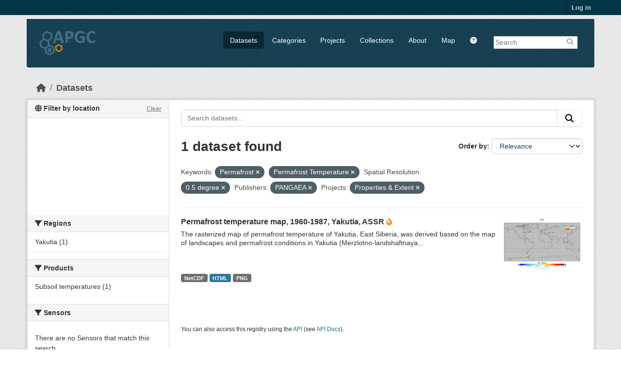

--- FILE ---
content_type: text/css; charset=utf-8
request_url: https://apgc.awi.de/apgc_theme_294.css
body_size: 18001
content:
body {
    background: #EEE url("../../base/images/bg.png") repeat scroll 0 0;
}
.hero {
    background: #EEE url("../../base/images/bg.png") !important;
  }
 
.hero .container {
	padding-left: 0;
	padding-right:0;
 }
.masthead {
  padding: 0px !important;
}
.masthead .container {
    /*-webkit-box-shadow: 0 9px 10px -5px rgba(7,38,51,1);
	-moz-box-shadow: 0 9px 10px -5px rgba(7,38,51,1);
	box-shadow: 0 9px 10px -5px rgba(7,38,51,1);*/
	background: #164154 url("../../base/images/bg.png") repeat scroll 0 0 !important;
	border-bottom: 4px solid #164154;
	-webkit-border-radius: 0 0 4px 4px;
	-moz-border-radius: 0 0 4px 4px;
	border-radius: 0 0 4px 4px;	
}
.account-masthead .container {
	/*background: #003647 url("../../base/images/bg.png") repeat scroll 0 0
	background: #456F81 url("../../base/images/bg.png") repeat scroll 0 0;
	background: #072735	url("../../base/images/bg.png") repeat scroll 0 0 !important;*/
}
.account-masthead .container {
	max-width: 1200px;
}
.header-image .logo img{
	margin: 10px;
}
.masthead {
    background: #eee url("../../base/images/bg.png") repeat scroll 0 0 !important;
    padding: 0 !important;
}

.masthead .navigation .nav-pills li a:hover, .masthead .navigation .nav-pills li.active a {
    background-color: #072735;
}
.masthead .btn-navbar, .masthead .btn-navbar:hover, .masthead .btn-navbar:focus, .masthead .btn-navbar:active, .masthead .btn-navbar.active, .masthead .btn-navbar.disabled, .masthead .btn-navbar[disabled] {
    background-color: #072735;
}
.account-masthead .account ul li a {
    color: #fff;
}
.account-masthead .account ul li a:hover {
    background-color: #000;
}
.simple-input .field input {
    margin: 0 -2px;
}
.site-footer{
	background: #EEE url("../../base/images/bg.png") !important;
	padding: 0 !important;
}
.site-footer .container {
	background: #164154 url("../../base/images/bg.png") repeat scroll 0 0 !important;
	padding: 10px;

	-webkit-border-radius: 4px 4px 0 0;
	-moz-border-radius: 4px 4px 0 0;
	border-radius: 4px 4px 0 0;
}
.site-footer .container .row .span8 {
	width: 600px;
}
/*.homepage.layout-1 ~ .site-footer {
   margin-top: 10px;
}
*/
.wrapper {
    margin-bottom: 0px;
}
.module-content .media-grid {
    -moz-border-bottom-colors: none;
    -moz-border-left-colors: none;
    -moz-border-right-colors: none;
    -moz-border-top-colors: none;
    border-color: #dddddd;
    border-image: none;
	background: none;
	border-style: none;
    list-style: outside none none;

}
.projects:first-child {
	padding: 0;
}
.projects .media-grid {
    margin-left: 0;
}
.group-list .latest-heading {
    padding-bottom: 0 !important;
    padding-top: 0 !important;
}
.latest-heading .media-heading {
    line-height: 1.7;
}
.homepage .module-search {
    padding: 0 !important;
}
.homepage [role="main"] {
    padding: 10px 0 !important;
    min-height: 0;
}
@media (max-width: 980px) {
	.search-form .search-input.search-giant input {
		padding: 8px;
	}
	.homepage .module-search .module-content .heading {
		line-height: 18px !important;
	}
	.navbar-static-top .container, .navbar-fixed-top .container, .navbar-fixed-bottom .container {
		width: 684px;
	}
	.site-footer .container {
		width: 704px;
	}
}
@media (max-width: 768px) {
	.navbar-static-top .container, .navbar-fixed-top .container, .navbar-fixed-bottom .container {
		width: auto;
		margin-left: 0;
		margin-right: 0;
	}
		.site-footer .container {
		width: auto;
	}
	.toolbar .breadcrumb a {
		color: #505050;
		
	}
        .module-image img {
    	  max-height: 40px;
	  padding-top: 0 !important;
	}
}
h3.media-heading, h1.heading{
	word-break: keep-all !important
}
.module-image img {
	}
.module-content:last-child {
    margin-bottom: 0;
    padding-bottom: 50px;

}
.dataset-list-thumbnail {
    max-width: 32.9%;   
}
.homepage .module-search {
    color: #456f81 !important
}
.homepage .module-search .module-content {

   background-color: #fff !important;
}
.homepage .module-search .module-content .heading {
    font-size: 20px !important;
    line-height: 35px !important;
    margin-bottom: 0 !important;
    margin-top: 0 !important;
}
.homepage .module-search .tags {
    background-color: #fff !important;
}
.search-box {
    border: 1px solid #cccccc !important;
    border-width: 1px 1px 0 1px !important;
    border-radius: 4px 4px 0 0; 
}
.search-form .search-input.search-giant input {
    padding: 10px !important
}
.dataset-heading {
    line-height: 1 !important;
}
.erc {
    max-width: 35%;
}
.transparent{
	float: left;
	
}
.media-item {
    height: 330px;
    margin: 15px 0 0 12px;
}
.rowsearch {

}
.span8 {
    margin-left: 0;
}
img.centerimg {
    display: block;
    margin-left: auto;
    margin-right: auto;

}
.centerlogo {
    min-width: 200px;
    width: 30%;
}
.hint{
    background-color: #f39200;
    margin: -15px -25px 0;
    text-align: center;
}
.banner-hint {
    background-color: #f39200;
    height: 10px;
}
.webgis-heading{
    padding-bottom: 0;
    padding-top: 0;
    padding-left: 15px;
    padding-right: 15px;
}

.webgis-feature{
    padding:0 !important;
    margin:0 !important;
}
.webgis-image{
    margin-bottom: -9.4%;
    width: 100%;
}

li {
    line-height: 18px !important;
}
.groupimg > .media-grid > .media-item{
   height: 200px;
}
.module-heading .action {
    color: #406A7C;
    font-size: 14px;
}

.front {
	background-image: none;
}

.dataset-map-expanded .front #dataset-map {
    width: 938px;
    left: -167px;
}
.dataset-map-expanded .front #dataset-map #dataset-map-container {
    height: 390px;
}
.homepage .module-shallow .module-content {
    padding-top: 10px !important;
}
.module-content .front #dataset-map-container {
    height: 120px;
}
@media (max-width: 980px) {

   .dataset-map-expanded .front #dataset-map {
       width: 722px;
       left: -131px;
   }
   .dataset-map-expanded #dataset-map {
    width: 722px;
   }
   .input-mini {
    width: 40px;
   }
}
@media (max-width: 768px) {
   .dataset-map-expanded .front #dataset-map {
       width: 100%;
       left: 0;
   }
   .dataset-map-expanded #dataset-map {
    width: 100%;
    height: auto;
   }
   .input-mini {
    width: 60px !important;
   }

}

.wrapper.front {
   box-shadow: 0 0 0 0 rgba(0,0,0,0.05);
   border-radius: 0 0 4px 4px;
}
.front .icon-medium.icon-globe {
    color: #456F81;
}
.front h2.module-heading {
    color: #456F81;
}

.sidebar_title:last-child {
   padding-bottom: 0;
}
.btn.download_btn {
    position: absolute;
    top: 14px;
    right: 10px;
    padding: 6px 8px;
}
.btn.download_btn.citation {    
    position: static;
}

.btn.info_btn {
    position: absolute;
    top: 14px;
    right: 120px;
    padding: 6px 8px;
}
.resource-item .description {
    width: 70%;
}

.teaser {
  background: url("https://apgc.awi.de/uploads/images/WebGIS_glob.png");
  background-size: auto;
  height: 130px;
}
.teaser-text {
  font-weight: bold;
  font-size: 150%;
  text-align: center;
  vertical-align: middle;
  line-height: 130px;
  text-shadow: -2px -2px 2px rgba(84, 84, 84, 1);
}

.map-teaser {
  background: url("https://apgc.awi.de/uploads/images/apgc-map_teaser.png");
  background-size: auto;
  height: 165px;
}
.map-teaser-text {
  font-weight: bold;
  font-size: 150%;
  text-align: center;
  vertical-align: middle;
  line-height: 165px;
  text-shadow: -2px -2px 2px rgba(84, 84, 84, 1);}


a.teaser-hover {
  color: #fff;
  display: block;
}
a.teaser-hover:hover, a.teaser-hover:active {
  color: #00ACE5;
  
}

.tooltippi {
    position: relative;
    /* display: inline-block;*/

}
.tooltippi .tooltipimage {
    visibility: hidden;
    position: absolute;
    z-index: 1;
    width: 716px;
	height: auto;

    /* Fade in tooltip - takes 1 second to go from 0% to 100% opac: */
    opacity: 0;
    transition: opacity 1s;
    border: 1px #DDDDDD solid;
    -webkit-box-shadow: 0px 1px 26px 7px rgba(50, 50, 50, 0.52);
    -moz-box-shadow:    0px 1px 26px 7px rgba(50, 50, 50, 0.52);
    box-shadow:         0px 1px 26px 7px rgba(50, 50, 50, 0.52);
    background-color: #fff;
}

.tooltippi:hover .tooltipimage {
    visibility: visible;
    opacity: 1;
}
@media (max-width: 980px) {
	.tooltippi .tooltipimage {
	    width: 555px;
	}
	.teaser-text {
	    line-height: 60px;
	}
}
@media (max-width: 768px) {
	.tooltippi:hover .tooltipimage {
    		visibility: hidden;

	}
	.prepreview:hover .prepreimage {
    		visibility: hidden;

	}
	.teaser-text {
	    line-height: 130px;
	    font-size: 2em;
	}
	.map-teaser-text {
	    line-height: 165px;
	    font-size: 2em;
	}

	.teaser, map-teaser {
	    background-size: 100%;
	    background-repeat: no-repeat;
	}
}


.prepreview .prepreimage {
    visibility: hidden;
    position: absolute;
    z-index: 1;
    width: 300px;
    height: auto;
    right: 160px;
    /* Fade in tooltip - takes 1 second to go from 0% to 100% opac: */
    opacity: 0;
    transition: opacity 1s;
    border: 1px #DDDDDD solid;
    -webkit-box-shadow: 0px 1px 26px 7px rgba(50, 50, 50, 0.52);
    -moz-box-shadow:    0px 1px 26px 7px rgba(50, 50, 50, 0.52);
    box-shadow:         0px 1px 26px 7px rgba(50, 50, 50, 0.52);
    background-color: #fff;
}
.prepreview:hover .prepreimage {
    visibility: visible;
    opacity: 1;
}
.collection-item {


    float: left !important;
    width: 90.7% !important;
    padding: 15px !important;
    height: auto;
    margin: 15px 0 0 12px !important;
    background-color: white !important;
    -webkit-border-radius: 3px;
    -moz-border-radius: 3px;
    border-radius: 3px !important;
}
.collection-image {

    height: 100%;

}
.module-content.collections {

    padding: 0;
}
.collection-start .collection-grid {
    margin-left: 0;
}
.collection-start .collection-grid .collection-item{
    width: 91.6%;
}
.prepreview.collection-preview {
   width:10% !important;
}

/* TOGGLE*/

.toggleBox, .poggleBox {
    position: relative;
    border: 1px solid #ccc;
    -webkit-border-radius: 4px;
    -moz-border-radius: 4px;
    border-radius: 4px;
    -webkit-box-shadow: 0 0 0 4px rgba(0,0,0,0.05);
    -moz-box-shadow: 0 0 0 4px rgba(0,0,0,0.05);
    box-shadow: 0 0 0 4px rgba(0,0,0,0.05);
    background: #456F81;
    margin: 0 0 20px 0;
}
 
/* Ausblenden des input-Feldes */
.toggleBox input, .poggleBox input {
    position: absolute;
    left: -99999px;
}
 
/* Gestaltung der labels */
.toggleBox label, .poggleBox label {
    display: block;
    background: #456F81;
    color: #fff;
    padding: .4em;
    text-align: center;
    cursor: pointer;
    font-size: 21px;
    margin: 0;
}
 
.toggleBox label:hover, .poggleBox label:hover {
    background: #0d4252;
}
 
/* Der Aufklappmechanismus */
.toggleBox input:not(:checked) ~ div, .poggleBox input:not(:checked) ~ div{
    opacity: 0;
    visibility: hidden;
    height: 0;
}
.toggleClose {
  opacity: 1;
  text-shadow: none;
  float: none;
} 
.toggleBox input:checked ~ div, .poggleBox input:checked ~ div {
    opacity: 1;
    visibility: visible;
    padding: 2.7em;

}
 
/* Steuerung der Sichtbarkeit der labels */
.toggleBox input:not(:checked) ~ .close,
.toggleBox input:checked ~ .open {
    display: none;
}
.poggleBox input:not(:checked) ~ .close,
.poggleBox input:checked ~ .open {
    display: none;
}

.media-grid.collection-grid {
   padding-bottom: 0;
}
.toggleClose::after, .toggleOpen::after {

    content: "";
}
.toggleClose:hover {
   color: #fff;
   opacity: 1;
}
.poggleList ul li {
   width: 200px;
   height:350px;
}
.poggleList .media-grid, .toggleList .media-grid {
   border-width: 1px 0 0 0;
}
.toggleList ul li {
   width: 48%;
}
@media (max-width: 980px) {
   .toggleList ul li {
      width: 98%;
   }
}
@media (max-width: 768px) {
   .toggleList ul li {
      width: 96%;
   }
}


/*---------------*/

.privacy {
    margin-top: 20px;
    font-size: 18px;
}

/* ------------------------
   Tabs mit radio-Buttons */

.tabbed figure { 
   display: block; 
   margin-left: 0; 
   clear: both;
}

.tabbed > input,
.tabbed figure > div { 
   visibility: hidden; 

}

.tabbed figure > div {
  padding: 20px;
  width: 100%;
  border: 1px solid #dddddd;
  background: #fff;
}
#tab1:checked ~ figure .tab1,
#tab2:checked ~ figure .tab2,
#tab3:checked ~ figure .tab3 { visibility: visible; }
nav label {
   float: left;
   padding: 15px 15px;
   border-top: 1px solid #dddddd;
   border-right: 1px solid #dddddd;
   -webkit-border-radius: 3px 3px 0 0;
   -moz-border-radius: 3px 3px 0 0;
   border-radius: 3px 3px 0 0;
   background: #456F81;
   color: #eee;
   margin-bottom: -2px;
}

nav label:nth-child(1) { 
   border-left: 1px solid #dddddd;
   -webkit-border-radius: 3px 3px 0 0;
   -moz-border-radius: 3px 3px 0 0;
   border-radius: 3px 3px 0 0;
 }
nav label:hover { background: #153F51; }
nav label:active { background: #ffffff; }

#tab1:checked ~ nav label[for="tab1"],
#tab2:checked ~ nav label[for="tab2"],
#tab3:checked ~ nav label[for="tab3"] {
  background: white;
  color: #111;
  position: relative;
  border-bottom: none;
}

#tab1:checked ~ nav label[for="tab1"]:after,
#tab2:checked ~ nav label[for="tab2"]:after,
#tab3:checked ~ nav label[for="tab3"]:after {
  content: "";
  display: block;
  position: absolute;
  height: 2px;
  width: 100%;
  background: white;
  left: 0;
  bottom: -1px;
}
.tabbed figure .tab2 ul li {
  width: 180px;
}

#tab1:not(:checked) ~ figure .tab1, #tab2:not(:checked) ~ figure .tab2, #tab3:not(:checked) ~ figure .tab3 {
    padding: 0;
    visibility: hidden;
    height: 0;
}
/* ------------------------
   Anpassung 2.8.1 */
.span4 {
    width: 300px !important;
}
[class*="span"] {
    float: left;
    min-height: 1px;
   
}
.span3 {
    width: 220px !important;
}

ul.unstyled, ol.unstyled {
    margin-left: 0;
    list-style: none;
    padding: 0;
}

.span6 {
    width: 49% !important;	
}
.span6.col2 {
    margin: 0 0 0 23px;
}
.span12 {
    width: 100%;
}
.span8 {
    width: 60%;
}

.homepage .module-search {
	width: 60%;
	display: block;
	margin-left: auto;
	margin-right: auto;
}
.span2 {
    width: 20%;
}
img {
    max-width: 100%;
}
.module-content:first-child {

    margin-top: 0 !important;
    padding-top: 20px !important;

}
.module-content.box{
    padding: 20px 25px !important;
    margin: 0 !important;
}
.module-narrow .module-heading, .module-narrow .module-content, .module-narrow .module-footer {
    padding-left: 15px !important;
    padding-right: 15px !important;
}
.span6.col2 {
    position: relative !important;
}
.wrapper.front {
    margin: 0 0 30px;
    min-height: 0;
	display: block;
    margin-left: auto;
    margin-right: auto;
	width: 60%;
}

#dataset-map {
	padding: 0;
}

.dataset-map-expanded .front #dataset-map {
    width: 1170px;
    left: -242px;
}
.dataset-map-expanded #dataset-map {
    width: 1168px !important;
}
@media (max-width: 980px) {
   .dataset-map-expanded .front #dataset-map {   
      width: 750px;
      left: -158px;
   }
   .navbar-toggle {
    color: #fff !important;
   }
   .span6 {
    width: 100%;
   }
   .span6.col2 {
    margin: 0;
   }
}
@media (max-width: 768px) {
   .dataset-map-expanded .front #dataset-map {
      width: 310px;
      left: -72px;
   }
   .span3, .erc {
      margin-left: 35px;
   }
   .prepreview .prepreimage {
      right: 50px;
   }
}

.group-latest .dataset-content {

    width: 100% !important;
}
#datepicker input {
    line-height: normal;
    width: 40%;
}
.col-xs-1, .col-sm-1, .col-md-1, .col-lg-1, .col-xs-2, .col-sm-2, .col-md-2, .col-lg-2, .col-xs-3, .col-sm-3, .col-md-3, .col-lg-3, .col-xs-4, .col-sm-4, .col-md-4, .col-lg-4, .col-xs-5, .col-sm-5, .col-md-5, .col-lg-5, .col-xs-6, .col-sm-6, .col-md-6, .col-lg-6, .col-xs-7, .col-sm-7, .col-md-7, .col-lg-7, .col-xs-8, .col-sm-8, .col-md-8, .col-lg-8, .col-xs-9, .col-sm-9, .col-md-9, .col-lg-9, .col-xs-10, .col-sm-10, .col-md-10, .col-lg-10, .col-xs-11, .col-sm-11, .col-md-11, .col-lg-11, .col-xs-12, .col-sm-12, .col-md-12, .col-lg-12 {
    padding-left: 0 !important;
    padding-right: 0 !important;
    border-left: #ddd 1px solid;
}
[role="main"] .secondary {
    padding-right: 0;
}
input, optgroup, select, textarea {
    color: #153F51 !important;
}
/*
@media print {
  a:link:after, a:visited:after {
        content: attr(none);
  }
  footer {
        display: none;
  }
  h1, h2, h3, h4, h5, h6 { page-break-after:avoid; 
     page-break-inside:avoid }
  img, iframe { page-break-inside:avoid; 
     page-break-after:avoid; }
  
  ul, ol, dl  { page-break-before:avoid }
}
*/

.context-info .org-image img, .context-info .org-image a {

    width: 80%;

}
.span4.footer-links {
    margin-left: 20px;
}
/* ------------------------
   Anpassung Startpage */

.intro
{
  line-height: 1.1;
  font-size: 1.5em;
  text-align: center;
  margin-top: 10px;
  color: white;
}
.cat
{
  height: 250px;
}
.cats
{
	display: block;
    margin-left: auto;
    margin-right: auto;
	width: 62%;
}
.cats-item {
     float: left;
     width: 76.5px;
/*     padding: 5px;*/
     height: 128px;
}
.cats-heading {
  text-align: center; 
  color: #467081 !important;
  font-size: 0.85em !important;
}
.cats-image:hover {
-webkit-filter: brightness(0.9);
filter: brightness(0.9);
}
.cats-heading:hover, .cats-heading:focus{
 color: #113845;
 text-decoration: underline;
}

.attribution .ckan-footer-logo {
  float: right;
  margin-right: 150px;
}

@media (max-width: 768px) {
  .initiated{
    margin-left: 20px;
  }
}
ol {
    list-style-type: circle;
}
.page-heading {
   font-size: 1.2rem;
}
#dataset-search-form.search-form.spatial-search-front {
  margin-bottom: 0px;
  padding-bottom: 0px;
  border-bottom: 0px;

}
#dataset-search-form {
  padding-right: 0px;
  padding-left: 0px;
}
@media (min-width: 768px) {
  .wrapper::before {
    border-right: none !important;
  }
}
.homepage .module-search .search-form {
  padding: 0px;
}